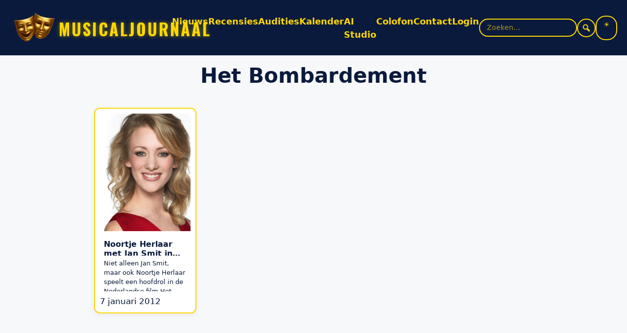

--- FILE ---
content_type: text/html; charset=UTF-8
request_url: https://www.musicaljournaal.nl/tag/het-bombardement/
body_size: 15786
content:
<!DOCTYPE html>
<html lang="nl-NL">
<head>
<meta charset="UTF-8" />
<meta name="viewport" content="width=device-width, initial-scale=1" />
<meta name='robots' content='index, follow, max-image-preview:large, max-snippet:-1, max-video-preview:-1' />

            <script data-no-defer="1" data-ezscrex="false" data-cfasync="false" data-pagespeed-no-defer data-cookieconsent="ignore">
                var ctPublicFunctions = {"_ajax_nonce":"0458706362","_rest_nonce":"23ee4578a5","_ajax_url":"\/mj_nieuw\/wp-admin\/admin-ajax.php","_rest_url":"https:\/\/www.musicaljournaal.nl\/wp-json\/","data__cookies_type":"native","data__ajax_type":"rest","data__bot_detector_enabled":"0","data__frontend_data_log_enabled":1,"cookiePrefix":"","wprocket_detected":false,"host_url":"www.musicaljournaal.nl","text__ee_click_to_select":"Klik om de hele gegevens te selecteren","text__ee_original_email":"De volledige tekst is","text__ee_got_it":"Duidelijk","text__ee_blocked":"Geblokkeerd","text__ee_cannot_connect":"Kan geen verbinding maken","text__ee_cannot_decode":"Kan e-mail niet decoderen. Onbekende reden","text__ee_email_decoder":"Cleantalk e-mail decoder","text__ee_wait_for_decoding":"De magie is onderweg!","text__ee_decoding_process":"Wacht een paar seconden terwijl we de contactgegevens decoderen."}
            </script>
        
            <script data-no-defer="1" data-ezscrex="false" data-cfasync="false" data-pagespeed-no-defer data-cookieconsent="ignore">
                var ctPublic = {"_ajax_nonce":"0458706362","settings__forms__check_internal":"0","settings__forms__check_external":"0","settings__forms__force_protection":"0","settings__forms__search_test":"0","settings__forms__wc_add_to_cart":"0","settings__data__bot_detector_enabled":"0","settings__sfw__anti_crawler":"1","blog_home":"https:\/\/www.musicaljournaal.nl\/","pixel__setting":"3","pixel__enabled":true,"pixel__url":"https:\/\/moderate3-v4.cleantalk.org\/pixel\/e258d0bc1f4405c266973221dfee3dc2.gif","data__email_check_before_post":"1","data__email_check_exist_post":"0","data__cookies_type":"native","data__key_is_ok":true,"data__visible_fields_required":true,"wl_brandname":"Anti-Spam by CleanTalk","wl_brandname_short":"CleanTalk","ct_checkjs_key":"ee4948cf8c123138550492a93e76d25a17d607fc2445ff407cb18b1b91ba232a","emailEncoderPassKey":"6d18eb537f9cf61ee22e048ff3617242","bot_detector_forms_excluded":"W10=","advancedCacheExists":true,"varnishCacheExists":false,"wc_ajax_add_to_cart":false}
            </script>
        <meta name="viewport" content="width=device-width, initial-scale=1">
	<!-- This site is optimized with the Yoast SEO plugin v26.8 - https://yoast.com/product/yoast-seo-wordpress/ -->
	<title>Het Bombardement Archives &#8226; musicaljournaal</title>
	<link rel="canonical" href="https://www.musicaljournaal.nl/tag/het-bombardement/" />
	<meta property="og:locale" content="nl_NL" />
	<meta property="og:type" content="article" />
	<meta property="og:title" content="Het Bombardement Archives &#8226; musicaljournaal" />
	<meta property="og:url" content="https://www.musicaljournaal.nl/tag/het-bombardement/" />
	<meta property="og:site_name" content="musicaljournaal" />
	<meta name="twitter:card" content="summary_large_image" />
	<meta name="twitter:site" content="@musicaljournaal" />
	<script type="application/ld+json" class="yoast-schema-graph">{"@context":"https://schema.org","@graph":[{"@type":"CollectionPage","@id":"https://www.musicaljournaal.nl/tag/het-bombardement/","url":"https://www.musicaljournaal.nl/tag/het-bombardement/","name":"Het Bombardement Archives &#8226; musicaljournaal","isPartOf":{"@id":"https://www.musicaljournaal.nl/#website"},"primaryImageOfPage":{"@id":"https://www.musicaljournaal.nl/tag/het-bombardement/#primaryimage"},"image":{"@id":"https://www.musicaljournaal.nl/tag/het-bombardement/#primaryimage"},"thumbnailUrl":"https://www.musicaljournaal.nl/mj_nieuw/wp-content/uploads/2012/01/Noortje-Herlaar.png","breadcrumb":{"@id":"https://www.musicaljournaal.nl/tag/het-bombardement/#breadcrumb"},"inLanguage":"nl-NL"},{"@type":"ImageObject","inLanguage":"nl-NL","@id":"https://www.musicaljournaal.nl/tag/het-bombardement/#primaryimage","url":"https://www.musicaljournaal.nl/mj_nieuw/wp-content/uploads/2012/01/Noortje-Herlaar.png","contentUrl":"https://www.musicaljournaal.nl/mj_nieuw/wp-content/uploads/2012/01/Noortje-Herlaar.png","width":204,"height":304},{"@type":"BreadcrumbList","@id":"https://www.musicaljournaal.nl/tag/het-bombardement/#breadcrumb","itemListElement":[{"@type":"ListItem","position":1,"name":"Home","item":"https://www.musicaljournaal.nl/"},{"@type":"ListItem","position":2,"name":"Het Bombardement"}]},{"@type":"WebSite","@id":"https://www.musicaljournaal.nl/#website","url":"https://www.musicaljournaal.nl/","name":"musicaljournaal","description":"Dichter bij de musical!","publisher":{"@id":"https://www.musicaljournaal.nl/#organization"},"potentialAction":[{"@type":"SearchAction","target":{"@type":"EntryPoint","urlTemplate":"https://www.musicaljournaal.nl/?s={search_term_string}"},"query-input":{"@type":"PropertyValueSpecification","valueRequired":true,"valueName":"search_term_string"}}],"inLanguage":"nl-NL"},{"@type":"Organization","@id":"https://www.musicaljournaal.nl/#organization","name":"Musicaljournaal","url":"https://www.musicaljournaal.nl/","logo":{"@type":"ImageObject","inLanguage":"nl-NL","@id":"https://www.musicaljournaal.nl/#/schema/logo/image/","url":"https://www.musicaljournaal.nl/mj_nieuw/wp-content/uploads/2025/07/Logo-MJ-2024.png","contentUrl":"https://www.musicaljournaal.nl/mj_nieuw/wp-content/uploads/2025/07/Logo-MJ-2024.png","width":625,"height":556,"caption":"Musicaljournaal"},"image":{"@id":"https://www.musicaljournaal.nl/#/schema/logo/image/"},"sameAs":["https://www.facebook.com/musicaljournaal/","https://x.com/musicaljournaal","https://instagram.com/musicaljournaal","https://www.youtube.com/user/MusicalJournaal","https://musicaljournaal.bsky.social","https://www.tiktok.com/@musicaljournaal"]}]}</script>
	<!-- / Yoast SEO plugin. -->


<link rel='dns-prefetch' href='//static.addtoany.com' />
<link rel='dns-prefetch' href='//www.googletagmanager.com' />
<link rel='dns-prefetch' href='//pagead2.googlesyndication.com' />
<link rel="alternate" type="application/rss+xml" title="musicaljournaal &raquo; feed" href="https://www.musicaljournaal.nl/feed/" />
<link rel="alternate" type="application/rss+xml" title="musicaljournaal &raquo; reacties feed" href="https://www.musicaljournaal.nl/comments/feed/" />
<link rel="alternate" type="text/calendar" title="musicaljournaal &raquo; iCal Feed" href="https://www.musicaljournaal.nl/events/?ical=1" />
<link rel="alternate" type="application/rss+xml" title="musicaljournaal &raquo; Het Bombardement tag feed" href="https://www.musicaljournaal.nl/tag/het-bombardement/feed/" />
<style id='wp-img-auto-sizes-contain-inline-css'>
img:is([sizes=auto i],[sizes^="auto," i]){contain-intrinsic-size:3000px 1500px}
/*# sourceURL=wp-img-auto-sizes-contain-inline-css */
</style>
<link rel='stylesheet' id='dashicons-css' href='https://www.musicaljournaal.nl/mj_nieuw/wp-includes/css/dashicons.min.css?ver=6.9' media='all' />
<link rel='stylesheet' id='wp-block-library-css' href='https://www.musicaljournaal.nl/mj_nieuw/wp-includes/css/dist/block-library/style.min.css?ver=6.9' media='all' />
<style id='global-styles-inline-css'>
:root{--wp--preset--aspect-ratio--square: 1;--wp--preset--aspect-ratio--4-3: 4/3;--wp--preset--aspect-ratio--3-4: 3/4;--wp--preset--aspect-ratio--3-2: 3/2;--wp--preset--aspect-ratio--2-3: 2/3;--wp--preset--aspect-ratio--16-9: 16/9;--wp--preset--aspect-ratio--9-16: 9/16;--wp--preset--color--black: #000000;--wp--preset--color--cyan-bluish-gray: #abb8c3;--wp--preset--color--white: #ffffff;--wp--preset--color--pale-pink: #f78da7;--wp--preset--color--vivid-red: #cf2e2e;--wp--preset--color--luminous-vivid-orange: #ff6900;--wp--preset--color--luminous-vivid-amber: #fcb900;--wp--preset--color--light-green-cyan: #7bdcb5;--wp--preset--color--vivid-green-cyan: #00d084;--wp--preset--color--pale-cyan-blue: #8ed1fc;--wp--preset--color--vivid-cyan-blue: #0693e3;--wp--preset--color--vivid-purple: #9b51e0;--wp--preset--color--contrast: var(--contrast);--wp--preset--color--contrast-2: var(--contrast-2);--wp--preset--color--contrast-3: var(--contrast-3);--wp--preset--color--base: var(--base);--wp--preset--color--base-2: var(--base-2);--wp--preset--color--base-3: var(--base-3);--wp--preset--color--accent: var(--accent);--wp--preset--gradient--vivid-cyan-blue-to-vivid-purple: linear-gradient(135deg,rgb(6,147,227) 0%,rgb(155,81,224) 100%);--wp--preset--gradient--light-green-cyan-to-vivid-green-cyan: linear-gradient(135deg,rgb(122,220,180) 0%,rgb(0,208,130) 100%);--wp--preset--gradient--luminous-vivid-amber-to-luminous-vivid-orange: linear-gradient(135deg,rgb(252,185,0) 0%,rgb(255,105,0) 100%);--wp--preset--gradient--luminous-vivid-orange-to-vivid-red: linear-gradient(135deg,rgb(255,105,0) 0%,rgb(207,46,46) 100%);--wp--preset--gradient--very-light-gray-to-cyan-bluish-gray: linear-gradient(135deg,rgb(238,238,238) 0%,rgb(169,184,195) 100%);--wp--preset--gradient--cool-to-warm-spectrum: linear-gradient(135deg,rgb(74,234,220) 0%,rgb(151,120,209) 20%,rgb(207,42,186) 40%,rgb(238,44,130) 60%,rgb(251,105,98) 80%,rgb(254,248,76) 100%);--wp--preset--gradient--blush-light-purple: linear-gradient(135deg,rgb(255,206,236) 0%,rgb(152,150,240) 100%);--wp--preset--gradient--blush-bordeaux: linear-gradient(135deg,rgb(254,205,165) 0%,rgb(254,45,45) 50%,rgb(107,0,62) 100%);--wp--preset--gradient--luminous-dusk: linear-gradient(135deg,rgb(255,203,112) 0%,rgb(199,81,192) 50%,rgb(65,88,208) 100%);--wp--preset--gradient--pale-ocean: linear-gradient(135deg,rgb(255,245,203) 0%,rgb(182,227,212) 50%,rgb(51,167,181) 100%);--wp--preset--gradient--electric-grass: linear-gradient(135deg,rgb(202,248,128) 0%,rgb(113,206,126) 100%);--wp--preset--gradient--midnight: linear-gradient(135deg,rgb(2,3,129) 0%,rgb(40,116,252) 100%);--wp--preset--font-size--small: 13px;--wp--preset--font-size--medium: 20px;--wp--preset--font-size--large: 36px;--wp--preset--font-size--x-large: 42px;--wp--preset--spacing--20: 0.44rem;--wp--preset--spacing--30: 0.67rem;--wp--preset--spacing--40: 1rem;--wp--preset--spacing--50: 1.5rem;--wp--preset--spacing--60: 2.25rem;--wp--preset--spacing--70: 3.38rem;--wp--preset--spacing--80: 5.06rem;--wp--preset--shadow--natural: 6px 6px 9px rgba(0, 0, 0, 0.2);--wp--preset--shadow--deep: 12px 12px 50px rgba(0, 0, 0, 0.4);--wp--preset--shadow--sharp: 6px 6px 0px rgba(0, 0, 0, 0.2);--wp--preset--shadow--outlined: 6px 6px 0px -3px rgb(255, 255, 255), 6px 6px rgb(0, 0, 0);--wp--preset--shadow--crisp: 6px 6px 0px rgb(0, 0, 0);}:where(.is-layout-flex){gap: 0.5em;}:where(.is-layout-grid){gap: 0.5em;}body .is-layout-flex{display: flex;}.is-layout-flex{flex-wrap: wrap;align-items: center;}.is-layout-flex > :is(*, div){margin: 0;}body .is-layout-grid{display: grid;}.is-layout-grid > :is(*, div){margin: 0;}:where(.wp-block-columns.is-layout-flex){gap: 2em;}:where(.wp-block-columns.is-layout-grid){gap: 2em;}:where(.wp-block-post-template.is-layout-flex){gap: 1.25em;}:where(.wp-block-post-template.is-layout-grid){gap: 1.25em;}.has-black-color{color: var(--wp--preset--color--black) !important;}.has-cyan-bluish-gray-color{color: var(--wp--preset--color--cyan-bluish-gray) !important;}.has-white-color{color: var(--wp--preset--color--white) !important;}.has-pale-pink-color{color: var(--wp--preset--color--pale-pink) !important;}.has-vivid-red-color{color: var(--wp--preset--color--vivid-red) !important;}.has-luminous-vivid-orange-color{color: var(--wp--preset--color--luminous-vivid-orange) !important;}.has-luminous-vivid-amber-color{color: var(--wp--preset--color--luminous-vivid-amber) !important;}.has-light-green-cyan-color{color: var(--wp--preset--color--light-green-cyan) !important;}.has-vivid-green-cyan-color{color: var(--wp--preset--color--vivid-green-cyan) !important;}.has-pale-cyan-blue-color{color: var(--wp--preset--color--pale-cyan-blue) !important;}.has-vivid-cyan-blue-color{color: var(--wp--preset--color--vivid-cyan-blue) !important;}.has-vivid-purple-color{color: var(--wp--preset--color--vivid-purple) !important;}.has-black-background-color{background-color: var(--wp--preset--color--black) !important;}.has-cyan-bluish-gray-background-color{background-color: var(--wp--preset--color--cyan-bluish-gray) !important;}.has-white-background-color{background-color: var(--wp--preset--color--white) !important;}.has-pale-pink-background-color{background-color: var(--wp--preset--color--pale-pink) !important;}.has-vivid-red-background-color{background-color: var(--wp--preset--color--vivid-red) !important;}.has-luminous-vivid-orange-background-color{background-color: var(--wp--preset--color--luminous-vivid-orange) !important;}.has-luminous-vivid-amber-background-color{background-color: var(--wp--preset--color--luminous-vivid-amber) !important;}.has-light-green-cyan-background-color{background-color: var(--wp--preset--color--light-green-cyan) !important;}.has-vivid-green-cyan-background-color{background-color: var(--wp--preset--color--vivid-green-cyan) !important;}.has-pale-cyan-blue-background-color{background-color: var(--wp--preset--color--pale-cyan-blue) !important;}.has-vivid-cyan-blue-background-color{background-color: var(--wp--preset--color--vivid-cyan-blue) !important;}.has-vivid-purple-background-color{background-color: var(--wp--preset--color--vivid-purple) !important;}.has-black-border-color{border-color: var(--wp--preset--color--black) !important;}.has-cyan-bluish-gray-border-color{border-color: var(--wp--preset--color--cyan-bluish-gray) !important;}.has-white-border-color{border-color: var(--wp--preset--color--white) !important;}.has-pale-pink-border-color{border-color: var(--wp--preset--color--pale-pink) !important;}.has-vivid-red-border-color{border-color: var(--wp--preset--color--vivid-red) !important;}.has-luminous-vivid-orange-border-color{border-color: var(--wp--preset--color--luminous-vivid-orange) !important;}.has-luminous-vivid-amber-border-color{border-color: var(--wp--preset--color--luminous-vivid-amber) !important;}.has-light-green-cyan-border-color{border-color: var(--wp--preset--color--light-green-cyan) !important;}.has-vivid-green-cyan-border-color{border-color: var(--wp--preset--color--vivid-green-cyan) !important;}.has-pale-cyan-blue-border-color{border-color: var(--wp--preset--color--pale-cyan-blue) !important;}.has-vivid-cyan-blue-border-color{border-color: var(--wp--preset--color--vivid-cyan-blue) !important;}.has-vivid-purple-border-color{border-color: var(--wp--preset--color--vivid-purple) !important;}.has-vivid-cyan-blue-to-vivid-purple-gradient-background{background: var(--wp--preset--gradient--vivid-cyan-blue-to-vivid-purple) !important;}.has-light-green-cyan-to-vivid-green-cyan-gradient-background{background: var(--wp--preset--gradient--light-green-cyan-to-vivid-green-cyan) !important;}.has-luminous-vivid-amber-to-luminous-vivid-orange-gradient-background{background: var(--wp--preset--gradient--luminous-vivid-amber-to-luminous-vivid-orange) !important;}.has-luminous-vivid-orange-to-vivid-red-gradient-background{background: var(--wp--preset--gradient--luminous-vivid-orange-to-vivid-red) !important;}.has-very-light-gray-to-cyan-bluish-gray-gradient-background{background: var(--wp--preset--gradient--very-light-gray-to-cyan-bluish-gray) !important;}.has-cool-to-warm-spectrum-gradient-background{background: var(--wp--preset--gradient--cool-to-warm-spectrum) !important;}.has-blush-light-purple-gradient-background{background: var(--wp--preset--gradient--blush-light-purple) !important;}.has-blush-bordeaux-gradient-background{background: var(--wp--preset--gradient--blush-bordeaux) !important;}.has-luminous-dusk-gradient-background{background: var(--wp--preset--gradient--luminous-dusk) !important;}.has-pale-ocean-gradient-background{background: var(--wp--preset--gradient--pale-ocean) !important;}.has-electric-grass-gradient-background{background: var(--wp--preset--gradient--electric-grass) !important;}.has-midnight-gradient-background{background: var(--wp--preset--gradient--midnight) !important;}.has-small-font-size{font-size: var(--wp--preset--font-size--small) !important;}.has-medium-font-size{font-size: var(--wp--preset--font-size--medium) !important;}.has-large-font-size{font-size: var(--wp--preset--font-size--large) !important;}.has-x-large-font-size{font-size: var(--wp--preset--font-size--x-large) !important;}
/*# sourceURL=global-styles-inline-css */
</style>

<style id='classic-theme-styles-inline-css'>
/*! This file is auto-generated */
.wp-block-button__link{color:#fff;background-color:#32373c;border-radius:9999px;box-shadow:none;text-decoration:none;padding:calc(.667em + 2px) calc(1.333em + 2px);font-size:1.125em}.wp-block-file__button{background:#32373c;color:#fff;text-decoration:none}
/*# sourceURL=/wp-includes/css/classic-themes.min.css */
</style>
<link rel='stylesheet' id='cleantalk-public-css-css' href='https://www.musicaljournaal.nl/mj_nieuw/wp-content/plugins/cleantalk-spam-protect/css/cleantalk-public.min.css?ver=6.71.1_1769415636' media='all' />
<link rel='stylesheet' id='cleantalk-email-decoder-css-css' href='https://www.musicaljournaal.nl/mj_nieuw/wp-content/plugins/cleantalk-spam-protect/css/cleantalk-email-decoder.min.css?ver=6.71.1_1769415636' media='all' />
<style id='mjt-trending-inline-css'>

        .mjt-trending{--mjt-bg:var(--mj-bg,#0A1A3C);--mjt-fg:var(--mj-fg,#fff);--mjt-accent:#FFD700;--mjt-muted:rgba(255,255,255,.65);background:linear-gradient(180deg,rgba(10,26,60,.9),rgba(10,26,60,.7));color:var(--mjt-fg);border-radius:16px;padding:14px 14px 10px;backdrop-filter:saturate(140%) blur(6px);box-shadow:0 6px 24px rgba(0,0,0,.25)}
        .mjt-trending__head{display:flex;align-items:baseline;gap:.5rem;margin-bottom:.5rem}
        .mjt-trending__title{font-weight:700;font-size:1.05rem;line-height:1.2;margin:0}
        .mjt-trending__subtitle{font-size:.85rem;color:var(--mjt-muted)}
        .mjt-trending__list{list-style:none;padding:0;margin:0;display:flex;flex-direction:column;gap:.5rem}
        .mjt-trending__item{border-radius:12px;overflow:hidden;background:rgba(255,255,255,.04);transition:transform .15s ease, background .15s ease}
        .mjt-trending__item:hover{transform:translateY(-2px);background:rgba(255,255,255,.07)}
        .mjt-trending__link{display:grid;grid-template-columns:auto 56px 1fr;gap:.75rem;align-items:center;text-decoration:none;color:inherit;padding:.55rem .6rem}
        .mjt-trending__rank{width:28px;height:28px;border-radius:999px;background:var(--mjt-accent);color:#000;display:inline-grid;place-items:center;font-weight:800;font-variant-numeric:tabular-nums}
        .mjt-trending__media img{width:56px;height:56px;object-fit:cover;border-radius:8px}
        .mjt-trending__post-title{font-weight:700;display:block}
        .mjt-trending__meta{display:block;font-size:.85rem;color:var(--mjt-muted)}
        .mjt-trending__empty{padding:.75rem;color:var(--mjt-muted)}
        @media (max-width: 480px){
          .mjt-trending__link{grid-template-columns:auto 48px 1fr}
          .mjt-trending__media img{width:48px;height:48px}
        }
/*# sourceURL=mjt-trending-inline-css */
</style>
<link rel='stylesheet' id='child-custom-css-css' href='https://www.musicaljournaal.nl/mj_nieuw/wp-content/themes/generatepress-child-musicaljournaal-v15.4/css/custom.css?ver=1767872815' media='all' />
<link rel='stylesheet' id='generate-style-css' href='https://www.musicaljournaal.nl/mj_nieuw/wp-content/themes/generatepress/assets/css/main.min.css?ver=3.6.1' media='all' />
<style id='generate-style-inline-css'>
body{background-color:var(--base-2);color:var(--contrast);}a{color:var(--accent);}a{text-decoration:underline;}.entry-title a, .site-branding a, a.button, .wp-block-button__link, .main-navigation a{text-decoration:none;}a:hover, a:focus, a:active{color:var(--contrast);}.wp-block-group__inner-container{max-width:1200px;margin-left:auto;margin-right:auto;}:root{--contrast:#222222;--contrast-2:#575760;--contrast-3:#b2b2be;--base:#f0f0f0;--base-2:#f7f8f9;--base-3:#ffffff;--accent:#1e73be;}:root .has-contrast-color{color:var(--contrast);}:root .has-contrast-background-color{background-color:var(--contrast);}:root .has-contrast-2-color{color:var(--contrast-2);}:root .has-contrast-2-background-color{background-color:var(--contrast-2);}:root .has-contrast-3-color{color:var(--contrast-3);}:root .has-contrast-3-background-color{background-color:var(--contrast-3);}:root .has-base-color{color:var(--base);}:root .has-base-background-color{background-color:var(--base);}:root .has-base-2-color{color:var(--base-2);}:root .has-base-2-background-color{background-color:var(--base-2);}:root .has-base-3-color{color:var(--base-3);}:root .has-base-3-background-color{background-color:var(--base-3);}:root .has-accent-color{color:var(--accent);}:root .has-accent-background-color{background-color:var(--accent);}.top-bar{background-color:#636363;color:#ffffff;}.top-bar a{color:#ffffff;}.top-bar a:hover{color:#303030;}.site-header{background-color:var(--base-3);}.main-title a,.main-title a:hover{color:var(--contrast);}.site-description{color:var(--contrast-2);}.mobile-menu-control-wrapper .menu-toggle,.mobile-menu-control-wrapper .menu-toggle:hover,.mobile-menu-control-wrapper .menu-toggle:focus,.has-inline-mobile-toggle #site-navigation.toggled{background-color:rgba(0, 0, 0, 0.02);}.main-navigation,.main-navigation ul ul{background-color:var(--base-3);}.main-navigation .main-nav ul li a, .main-navigation .menu-toggle, .main-navigation .menu-bar-items{color:var(--contrast);}.main-navigation .main-nav ul li:not([class*="current-menu-"]):hover > a, .main-navigation .main-nav ul li:not([class*="current-menu-"]):focus > a, .main-navigation .main-nav ul li.sfHover:not([class*="current-menu-"]) > a, .main-navigation .menu-bar-item:hover > a, .main-navigation .menu-bar-item.sfHover > a{color:var(--accent);}button.menu-toggle:hover,button.menu-toggle:focus{color:var(--contrast);}.main-navigation .main-nav ul li[class*="current-menu-"] > a{color:var(--accent);}.navigation-search input[type="search"],.navigation-search input[type="search"]:active, .navigation-search input[type="search"]:focus, .main-navigation .main-nav ul li.search-item.active > a, .main-navigation .menu-bar-items .search-item.active > a{color:var(--accent);}.main-navigation ul ul{background-color:var(--base);}.separate-containers .inside-article, .separate-containers .comments-area, .separate-containers .page-header, .one-container .container, .separate-containers .paging-navigation, .inside-page-header{background-color:var(--base-3);}.entry-title a{color:var(--contrast);}.entry-title a:hover{color:var(--contrast-2);}.entry-meta{color:var(--contrast-2);}.sidebar .widget{background-color:var(--base-3);}.footer-widgets{background-color:var(--base-3);}.site-info{background-color:var(--base-3);}input[type="text"],input[type="email"],input[type="url"],input[type="password"],input[type="search"],input[type="tel"],input[type="number"],textarea,select{color:var(--contrast);background-color:var(--base-2);border-color:var(--base);}input[type="text"]:focus,input[type="email"]:focus,input[type="url"]:focus,input[type="password"]:focus,input[type="search"]:focus,input[type="tel"]:focus,input[type="number"]:focus,textarea:focus,select:focus{color:var(--contrast);background-color:var(--base-2);border-color:var(--contrast-3);}button,html input[type="button"],input[type="reset"],input[type="submit"],a.button,a.wp-block-button__link:not(.has-background){color:#ffffff;background-color:#55555e;}button:hover,html input[type="button"]:hover,input[type="reset"]:hover,input[type="submit"]:hover,a.button:hover,button:focus,html input[type="button"]:focus,input[type="reset"]:focus,input[type="submit"]:focus,a.button:focus,a.wp-block-button__link:not(.has-background):active,a.wp-block-button__link:not(.has-background):focus,a.wp-block-button__link:not(.has-background):hover{color:#ffffff;background-color:#3f4047;}a.generate-back-to-top{background-color:rgba( 0,0,0,0.4 );color:#ffffff;}a.generate-back-to-top:hover,a.generate-back-to-top:focus{background-color:rgba( 0,0,0,0.6 );color:#ffffff;}:root{--gp-search-modal-bg-color:var(--base-3);--gp-search-modal-text-color:var(--contrast);--gp-search-modal-overlay-bg-color:rgba(0,0,0,0.2);}@media (max-width:768px){.main-navigation .menu-bar-item:hover > a, .main-navigation .menu-bar-item.sfHover > a{background:none;color:var(--contrast);}}.nav-below-header .main-navigation .inside-navigation.grid-container, .nav-above-header .main-navigation .inside-navigation.grid-container{padding:0px 20px 0px 20px;}.site-main .wp-block-group__inner-container{padding:40px;}.separate-containers .paging-navigation{padding-top:20px;padding-bottom:20px;}.entry-content .alignwide, body:not(.no-sidebar) .entry-content .alignfull{margin-left:-40px;width:calc(100% + 80px);max-width:calc(100% + 80px);}.rtl .menu-item-has-children .dropdown-menu-toggle{padding-left:20px;}.rtl .main-navigation .main-nav ul li.menu-item-has-children > a{padding-right:20px;}@media (max-width:768px){.separate-containers .inside-article, .separate-containers .comments-area, .separate-containers .page-header, .separate-containers .paging-navigation, .one-container .site-content, .inside-page-header{padding:30px;}.site-main .wp-block-group__inner-container{padding:30px;}.inside-top-bar{padding-right:30px;padding-left:30px;}.inside-header{padding-right:30px;padding-left:30px;}.widget-area .widget{padding-top:30px;padding-right:30px;padding-bottom:30px;padding-left:30px;}.footer-widgets-container{padding-top:30px;padding-right:30px;padding-bottom:30px;padding-left:30px;}.inside-site-info{padding-right:30px;padding-left:30px;}.entry-content .alignwide, body:not(.no-sidebar) .entry-content .alignfull{margin-left:-30px;width:calc(100% + 60px);max-width:calc(100% + 60px);}.one-container .site-main .paging-navigation{margin-bottom:20px;}}/* End cached CSS */.is-right-sidebar{width:30%;}.is-left-sidebar{width:30%;}.site-content .content-area{width:100%;}@media (max-width:768px){.main-navigation .menu-toggle,.sidebar-nav-mobile:not(#sticky-placeholder){display:block;}.main-navigation ul,.gen-sidebar-nav,.main-navigation:not(.slideout-navigation):not(.toggled) .main-nav > ul,.has-inline-mobile-toggle #site-navigation .inside-navigation > *:not(.navigation-search):not(.main-nav){display:none;}.nav-align-right .inside-navigation,.nav-align-center .inside-navigation{justify-content:space-between;}.has-inline-mobile-toggle .mobile-menu-control-wrapper{display:flex;flex-wrap:wrap;}.has-inline-mobile-toggle .inside-header{flex-direction:row;text-align:left;flex-wrap:wrap;}.has-inline-mobile-toggle .header-widget,.has-inline-mobile-toggle #site-navigation{flex-basis:100%;}.nav-float-left .has-inline-mobile-toggle #site-navigation{order:10;}}
/*# sourceURL=generate-style-inline-css */
</style>
<link rel='stylesheet' id='generate-child-css' href='https://www.musicaljournaal.nl/mj_nieuw/wp-content/themes/generatepress-child-musicaljournaal-v15.4/style.css?ver=1754747382' media='all' />
<link rel='stylesheet' id='slb_core-css' href='https://www.musicaljournaal.nl/mj_nieuw/wp-content/plugins/simple-lightbox/client/css/app.css?ver=2.9.4' media='all' />
<link rel='stylesheet' id='addtoany-css' href='https://www.musicaljournaal.nl/mj_nieuw/wp-content/plugins/add-to-any/addtoany.min.css?ver=1.16' media='all' />
<script id="addtoany-core-js-before">
window.a2a_config=window.a2a_config||{};a2a_config.callbacks=[];a2a_config.overlays=[];a2a_config.templates={};a2a_localize = {
	Share: "Delen",
	Save: "Opslaan",
	Subscribe: "Inschrijven",
	Email: "E-mail",
	Bookmark: "Bookmark",
	ShowAll: "Alles weergeven",
	ShowLess: "Niet alles weergeven",
	FindServices: "Vind dienst(en)",
	FindAnyServiceToAddTo: "Vind direct een dienst om aan toe te voegen",
	PoweredBy: "Mede mogelijk gemaakt door",
	ShareViaEmail: "Delen per e-mail",
	SubscribeViaEmail: "Abonneren via e-mail",
	BookmarkInYourBrowser: "Bookmark in je browser",
	BookmarkInstructions: "Druk op Ctrl+D of \u2318+D om deze pagina te bookmarken",
	AddToYourFavorites: "Voeg aan je favorieten toe",
	SendFromWebOrProgram: "Stuur vanuit elk e-mailadres of e-mail programma",
	EmailProgram: "E-mail programma",
	More: "Meer&#8230;",
	ThanksForSharing: "Bedankt voor het delen!",
	ThanksForFollowing: "Dank voor het volgen!"
};

a2a_config.callbacks.push({ready:function(){document.querySelectorAll(".a2a_s_undefined").forEach(function(emptyIcon){emptyIcon.parentElement.style.display="none";})}});

//# sourceURL=addtoany-core-js-before
</script>
<script defer src="https://static.addtoany.com/menu/page.js" id="addtoany-core-js"></script>
<script src="https://www.musicaljournaal.nl/mj_nieuw/wp-includes/js/jquery/jquery.min.js?ver=3.7.1" id="jquery-core-js"></script>
<script src="https://www.musicaljournaal.nl/mj_nieuw/wp-includes/js/jquery/jquery-migrate.min.js?ver=3.4.1" id="jquery-migrate-js"></script>
<script defer src="https://www.musicaljournaal.nl/mj_nieuw/wp-content/plugins/add-to-any/addtoany.min.js?ver=1.1" id="addtoany-jquery-js"></script>
<script src="https://www.musicaljournaal.nl/mj_nieuw/wp-content/plugins/cleantalk-spam-protect/js/apbct-public-bundle_gathering.min.js?ver=6.71.1_1769415636" id="apbct-public-bundle_gathering.min-js-js"></script>

<!-- Google tag (gtag.js) snippet toegevoegd door Site Kit -->
<!-- Google Analytics snippet toegevoegd door Site Kit -->
<script src="https://www.googletagmanager.com/gtag/js?id=GT-PHRGVP6" id="google_gtagjs-js" async></script>
<script id="google_gtagjs-js-after">
window.dataLayer = window.dataLayer || [];function gtag(){dataLayer.push(arguments);}
gtag("set","linker",{"domains":["www.musicaljournaal.nl"]});
gtag("js", new Date());
gtag("set", "developer_id.dZTNiMT", true);
gtag("config", "GT-PHRGVP6");
//# sourceURL=google_gtagjs-js-after
</script>
<link rel="https://api.w.org/" href="https://www.musicaljournaal.nl/wp-json/" /><link rel="alternate" title="JSON" type="application/json" href="https://www.musicaljournaal.nl/wp-json/wp/v2/tags/628" /><link rel="EditURI" type="application/rsd+xml" title="RSD" href="https://www.musicaljournaal.nl/mj_nieuw/xmlrpc.php?rsd" />
<meta name="generator" content="Site Kit by Google 1.171.0" /><meta name="tec-api-version" content="v1"><meta name="tec-api-origin" content="https://www.musicaljournaal.nl"><link rel="alternate" href="https://www.musicaljournaal.nl/wp-json/tribe/events/v1/events/?tags=het-bombardement" />			<style type="text/css" media="screen">
				/**
				 * Plugin Name: Subtitles
				 * Plugin URI: http://wordpress.org/plugins/subtitles/
				 * Description: Easily add subtitles into your WordPress posts, pages, custom post types, and themes.
				 * Author: We Cobble
				 * Author URI: https://wecobble.com/
				 * Version: 2.2.0
				 * License: GNU General Public License v2 or later
				 * License URI: http://www.gnu.org/licenses/gpl-2.0.html
				 */

				/**
				 * Be explicit about this styling only applying to spans,
				 * since that's the default markup that's returned by
				 * Subtitles. If a developer overrides the default subtitles
				 * markup with another element or class, we don't want to stomp
				 * on that.
				 *
				 * @since 1.0.0
				 */
				span.entry-subtitle {
					display: block; /* Put subtitles on their own line by default. */
					font-size: 0.53333333333333em; /* Sensible scaling. It's assumed that post titles will be wrapped in heading tags. */
				}
				/**
				 * If subtitles are shown in comment areas, we'll hide them by default.
				 *
				 * @since 1.0.5
				 */
				#comments .comments-title span.entry-subtitle {
					display: none;
				}
			</style>
<!-- Google AdSense meta tags toegevoegd door Site Kit -->
<meta name="google-adsense-platform-account" content="ca-host-pub-2644536267352236">
<meta name="google-adsense-platform-domain" content="sitekit.withgoogle.com">
<!-- Einde Google AdSense meta tags toegevoegd door Site Kit -->

<!-- Google AdSense snippet toegevoegd door Site Kit -->
<script async src="https://pagead2.googlesyndication.com/pagead/js/adsbygoogle.js?client=ca-pub-1774374380438458&amp;host=ca-host-pub-2644536267352236" crossorigin="anonymous"></script>

<!-- Einde Google AdSense snippet toegevoegd door Site Kit -->
<style id="mj-hide-gp-search" media="all">
        .main-navigation .menu-bar-items,
        .main-navigation .menu-bar-item,
        .main-navigation .menu-bar-item.search-item,
        .main-navigation .search-item,
        .main-navigation .navigation-search,
        .main-navigation .search-form,
        .main-navigation [class*="search"] { display:none !important; }
    </style><link rel="icon" href="https://www.musicaljournaal.nl/mj_nieuw/wp-content/uploads/2025/09/cropped-Logo-2025-01-masks-only-favicon-1-32x32.png" sizes="32x32" />
<link rel="icon" href="https://www.musicaljournaal.nl/mj_nieuw/wp-content/uploads/2025/09/cropped-Logo-2025-01-masks-only-favicon-1-192x192.png" sizes="192x192" />
<link rel="apple-touch-icon" href="https://www.musicaljournaal.nl/mj_nieuw/wp-content/uploads/2025/09/cropped-Logo-2025-01-masks-only-favicon-1-180x180.png" />
<meta name="msapplication-TileImage" content="https://www.musicaljournaal.nl/mj_nieuw/wp-content/uploads/2025/09/cropped-Logo-2025-01-masks-only-favicon-1-270x270.png" />
    <style id="mj-menu-gold-inline" media="all">
      :root{
        --navigation-text-color:#FFD700 !important;
        --navigation-text-hover-color:#FFE766 !important;
        --navigation-submenu-text-color:#FFD700 !important;
        --navigation-submenu-hover-text-color:#FFE766 !important;
        --menu-item-text-color:#FFD700 !important;
        --menu-item-hover-text-color:#FFE766 !important;
        --submenu-item-text-color:#FFD700 !important;
        --submenu-item-hover-text-color:#FFE766 !important;
        --contrast:#FFD700 !important;
        --contrast-2:#FFD700 !important;
      }
      header.site-header nav.main-navigation .main-nav > ul#primary-menu > li > a,
      header.site-header nav.main-navigation .nav-menu > li > a,
      #site-navigation .main-nav > ul#primary-menu > li > a,
      #site-navigation .nav-menu > li > a {
        color:#FFD700 !important; text-decoration:none; transition: color .2s ease, filter .2s ease;
      }
      header.site-header nav.main-navigation .main-nav > ul#primary-menu > li > a:hover,
      header.site-header nav.main-navigation .nav-menu > li > a:hover,
      #site-navigation .main-nav > ul#primary-menu > li > a:hover,
      #site-navigation .nav-menu > li > a:hover,
      header.site-header nav.main-navigation .main-nav > ul#primary-menu > li > a:focus,
      header.site-header nav.main-navigation .nav-menu > li > a:focus,
      #site-navigation .main-nav > ul#primary-menu > li > a:focus,
      #site-navigation .nav-menu > li > a:focus {
        color:#FFE766 !important; text-decoration:none; filter:brightness(1.07);
      }
      #primary-menu > li.current-menu-item > a,
      #primary-menu > li.current_page_item > a { color:#FFD700 !important; text-decoration:none; }
      #primary-menu .sub-menu li > a { color:#FFD700 !important; }
      #primary-menu .sub-menu li > a:hover,
      #primary-menu .sub-menu li > a:focus { color:#FFE766 !important; background:rgba(255,255,255,.06); }
      html[data-theme="dark"] header.site-header nav.main-navigation .nav-menu > li > a { color:#FFD700 !important; }
      html[data-theme="dark"] header.site-header nav.main-navigation .nav-menu > li > a:hover { color:#FFE766 !important; }
    </style>
        <style id="mj-toggle-style" media="all">
      #dark-light-toggle, .btn-toggle {
        background-color:#0A1A3C !important;
        border:2px solid #FFD700 !important;
        color:#FFD700 !important;
        border-radius:20px !important;
      }
      #dark-light-toggle:hover, .btn-toggle:hover { filter:brightness(1.05); }
    </style>
        <style id="mj-like-buttons-final" media="all">
      /* Container */
      .mj-like-wrapper{
        margin-top:1.5em;
        padding-top:.7em;
        border-top:1px solid rgba(255,215,0,.30);
        display:flex; flex-wrap:wrap; align-items:center; gap:12px;
        font-size:.95em;
      }

      /* Knoppen (extra specificiteit + !important zodat niets dit overschrijft) */
      .mj-like-wrapper .mj-like-btn,
      .mj-like-wrapper a.mj-fav-btn,
      .mj-like-wrapper .mj-clear-favs{
        background:transparent !important;                 /* geen grijze bg */
        border:1px solid #0A1326 !important;              /* light: donkerblauw */
        color:inherit !important;
        padding:6px 14px; border-radius:999px;
        font-size:.9em; line-height:1;
        display:inline-flex; align-items:center; gap:6px;
        cursor:pointer; text-decoration:none !important;  /* nooit underline */
        transition:border-color .25s, box-shadow .25s, transform .2s;
      }

      /* Dark mode: GOUD (meerdere selectors) */
      @media (prefers-color-scheme: dark){
        .mj-like-wrapper .mj-like-btn,
        .mj-like-wrapper a.mj-fav-btn,
        .mj-like-wrapper .mj-clear-favs{ border-color:#FFD700 !important; }
      }
      body.dark-mode .mj-like-wrapper .mj-like-btn,
      body.dark-mode .mj-like-wrapper a.mj-fav-btn,
      html.dark-mode .mj-like-wrapper .mj-like-btn,
      html.dark-mode .mj-like-wrapper a.mj-fav-btn,
      html[data-theme="dark"] .mj-like-wrapper .mj-like-btn,
      html[data-theme="dark"] .mj-like-wrapper a.mj-fav-btn{
        border-color:#FFD700 !important;
      }

      /* Hover: rand/glow (bg blijft transparant) */
      .mj-like-wrapper .mj-like-btn:hover,
      .mj-like-wrapper a.mj-fav-btn:hover,
      .mj-like-wrapper .mj-clear-favs:hover{
        border-color:#FFD700 !important;
        box-shadow:0 0 6px rgba(255,215,0,.6), 0 0 12px rgba(255,215,0,.35);
        transform:translateY(-1px);
      }

      /* Hartje altijd goud; active iets meer glow */
      .mj-like-wrapper .mj-heart{
        fill:#FFD700 !important;
        filter:drop-shadow(0 0 4px rgba(255,215,0,.6));
        transition:all .3s;
      }
      .mj-like-wrapper .mj-like-btn.is-active .mj-heart,
      .mj-like-wrapper .mj-like-btn[aria-pressed="true"] .mj-heart{
        filter:drop-shadow(0 0 8px rgba(255,215,0,.9));
      }

      /* Links binnen wrapper nooit underline */
      .mj-like-wrapper a{ text-decoration:none !important; }
    </style>
  </head>

<body data-rsssl=1 class="archive tag tag-het-bombardement tag-628 wp-custom-logo wp-embed-responsive wp-theme-generatepress wp-child-theme-generatepress-child-musicaljournaal-v154 tribe-no-js no-sidebar nav-float-right one-container header-aligned-left dropdown-hover">

<!DOCTYPE html>
<html lang="nl-NL" data-theme="light">
<head>
    <meta charset="UTF-8">
    <meta name="viewport" content="width=device-width, initial-scale=1.0">
    <link href="https://fonts.googleapis.com/css2?family=Oswald:wght@700&display=swap" rel="stylesheet">
    <link rel="stylesheet" href="https://cdnjs.cloudflare.com/ajax/libs/font-awesome/6.5.1/css/all.min.css">
    <meta name='robots' content='index, follow, max-image-preview:large, max-snippet:-1, max-video-preview:-1' />

            <script data-no-defer="1" data-ezscrex="false" data-cfasync="false" data-pagespeed-no-defer data-cookieconsent="ignore">
                var ctPublicFunctions = {"_ajax_nonce":"0458706362","_rest_nonce":"23ee4578a5","_ajax_url":"\/mj_nieuw\/wp-admin\/admin-ajax.php","_rest_url":"https:\/\/www.musicaljournaal.nl\/wp-json\/","data__cookies_type":"native","data__ajax_type":"rest","data__bot_detector_enabled":"0","data__frontend_data_log_enabled":1,"cookiePrefix":"","wprocket_detected":false,"host_url":"www.musicaljournaal.nl","text__ee_click_to_select":"Klik om de hele gegevens te selecteren","text__ee_original_email":"De volledige tekst is","text__ee_got_it":"Duidelijk","text__ee_blocked":"Geblokkeerd","text__ee_cannot_connect":"Kan geen verbinding maken","text__ee_cannot_decode":"Kan e-mail niet decoderen. Onbekende reden","text__ee_email_decoder":"Cleantalk e-mail decoder","text__ee_wait_for_decoding":"De magie is onderweg!","text__ee_decoding_process":"Wacht een paar seconden terwijl we de contactgegevens decoderen."}
            </script>
        
            <script data-no-defer="1" data-ezscrex="false" data-cfasync="false" data-pagespeed-no-defer data-cookieconsent="ignore">
                var ctPublic = {"_ajax_nonce":"0458706362","settings__forms__check_internal":"0","settings__forms__check_external":"0","settings__forms__force_protection":"0","settings__forms__search_test":"0","settings__forms__wc_add_to_cart":"0","settings__data__bot_detector_enabled":"0","settings__sfw__anti_crawler":"1","blog_home":"https:\/\/www.musicaljournaal.nl\/","pixel__setting":"3","pixel__enabled":true,"pixel__url":"https:\/\/moderate3-v4.cleantalk.org\/pixel\/e258d0bc1f4405c266973221dfee3dc2.gif","data__email_check_before_post":"1","data__email_check_exist_post":"0","data__cookies_type":"native","data__key_is_ok":true,"data__visible_fields_required":true,"wl_brandname":"Anti-Spam by CleanTalk","wl_brandname_short":"CleanTalk","ct_checkjs_key":"ee4948cf8c123138550492a93e76d25a17d607fc2445ff407cb18b1b91ba232a","emailEncoderPassKey":"6d18eb537f9cf61ee22e048ff3617242","bot_detector_forms_excluded":"W10=","advancedCacheExists":true,"varnishCacheExists":false,"wc_ajax_add_to_cart":false}
            </script>
        <meta name="viewport" content="width=device-width, initial-scale=1">
	<!-- This site is optimized with the Yoast SEO plugin v26.8 - https://yoast.com/product/yoast-seo-wordpress/ -->
	<title>Het Bombardement Archives &#8226; musicaljournaal</title>
	<link rel="canonical" href="https://www.musicaljournaal.nl/tag/het-bombardement/" />
	<meta property="og:locale" content="nl_NL" />
	<meta property="og:type" content="article" />
	<meta property="og:title" content="Het Bombardement Archives &#8226; musicaljournaal" />
	<meta property="og:url" content="https://www.musicaljournaal.nl/tag/het-bombardement/" />
	<meta property="og:site_name" content="musicaljournaal" />
	<meta name="twitter:card" content="summary_large_image" />
	<meta name="twitter:site" content="@musicaljournaal" />
	<script type="application/ld+json" class="yoast-schema-graph">{"@context":"https://schema.org","@graph":[{"@type":"CollectionPage","@id":"https://www.musicaljournaal.nl/tag/het-bombardement/","url":"https://www.musicaljournaal.nl/tag/het-bombardement/","name":"Het Bombardement Archives &#8226; musicaljournaal","isPartOf":{"@id":"https://www.musicaljournaal.nl/#website"},"primaryImageOfPage":{"@id":"https://www.musicaljournaal.nl/tag/het-bombardement/#primaryimage"},"image":{"@id":"https://www.musicaljournaal.nl/tag/het-bombardement/#primaryimage"},"thumbnailUrl":"https://www.musicaljournaal.nl/mj_nieuw/wp-content/uploads/2012/01/Noortje-Herlaar.png","breadcrumb":{"@id":"https://www.musicaljournaal.nl/tag/het-bombardement/#breadcrumb"},"inLanguage":"nl-NL"},{"@type":"ImageObject","inLanguage":"nl-NL","@id":"https://www.musicaljournaal.nl/tag/het-bombardement/#primaryimage","url":"https://www.musicaljournaal.nl/mj_nieuw/wp-content/uploads/2012/01/Noortje-Herlaar.png","contentUrl":"https://www.musicaljournaal.nl/mj_nieuw/wp-content/uploads/2012/01/Noortje-Herlaar.png","width":204,"height":304},{"@type":"BreadcrumbList","@id":"https://www.musicaljournaal.nl/tag/het-bombardement/#breadcrumb","itemListElement":[{"@type":"ListItem","position":1,"name":"Home","item":"https://www.musicaljournaal.nl/"},{"@type":"ListItem","position":2,"name":"Het Bombardement"}]},{"@type":"WebSite","@id":"https://www.musicaljournaal.nl/#website","url":"https://www.musicaljournaal.nl/","name":"musicaljournaal","description":"Dichter bij de musical!","publisher":{"@id":"https://www.musicaljournaal.nl/#organization"},"potentialAction":[{"@type":"SearchAction","target":{"@type":"EntryPoint","urlTemplate":"https://www.musicaljournaal.nl/?s={search_term_string}"},"query-input":{"@type":"PropertyValueSpecification","valueRequired":true,"valueName":"search_term_string"}}],"inLanguage":"nl-NL"},{"@type":"Organization","@id":"https://www.musicaljournaal.nl/#organization","name":"Musicaljournaal","url":"https://www.musicaljournaal.nl/","logo":{"@type":"ImageObject","inLanguage":"nl-NL","@id":"https://www.musicaljournaal.nl/#/schema/logo/image/","url":"https://www.musicaljournaal.nl/mj_nieuw/wp-content/uploads/2025/07/Logo-MJ-2024.png","contentUrl":"https://www.musicaljournaal.nl/mj_nieuw/wp-content/uploads/2025/07/Logo-MJ-2024.png","width":625,"height":556,"caption":"Musicaljournaal"},"image":{"@id":"https://www.musicaljournaal.nl/#/schema/logo/image/"},"sameAs":["https://www.facebook.com/musicaljournaal/","https://x.com/musicaljournaal","https://instagram.com/musicaljournaal","https://www.youtube.com/user/MusicalJournaal","https://musicaljournaal.bsky.social","https://www.tiktok.com/@musicaljournaal"]}]}</script>
	<!-- / Yoast SEO plugin. -->


<link rel='dns-prefetch' href='//static.addtoany.com' />
<link rel='dns-prefetch' href='//www.googletagmanager.com' />
<link rel='dns-prefetch' href='//pagead2.googlesyndication.com' />
<link rel="alternate" type="application/rss+xml" title="musicaljournaal &raquo; feed" href="https://www.musicaljournaal.nl/feed/" />
<link rel="alternate" type="application/rss+xml" title="musicaljournaal &raquo; reacties feed" href="https://www.musicaljournaal.nl/comments/feed/" />
<link rel="alternate" type="text/calendar" title="musicaljournaal &raquo; iCal Feed" href="https://www.musicaljournaal.nl/events/?ical=1" />
<link rel="alternate" type="application/rss+xml" title="musicaljournaal &raquo; Het Bombardement tag feed" href="https://www.musicaljournaal.nl/tag/het-bombardement/feed/" />
<link rel="https://api.w.org/" href="https://www.musicaljournaal.nl/wp-json/" /><link rel="alternate" title="JSON" type="application/json" href="https://www.musicaljournaal.nl/wp-json/wp/v2/tags/628" /><link rel="EditURI" type="application/rsd+xml" title="RSD" href="https://www.musicaljournaal.nl/mj_nieuw/xmlrpc.php?rsd" />
<meta name="generator" content="Site Kit by Google 1.171.0" /><meta name="tec-api-version" content="v1"><meta name="tec-api-origin" content="https://www.musicaljournaal.nl"><link rel="alternate" href="https://www.musicaljournaal.nl/wp-json/tribe/events/v1/events/?tags=het-bombardement" />			<style type="text/css" media="screen">
				/**
				 * Plugin Name: Subtitles
				 * Plugin URI: http://wordpress.org/plugins/subtitles/
				 * Description: Easily add subtitles into your WordPress posts, pages, custom post types, and themes.
				 * Author: We Cobble
				 * Author URI: https://wecobble.com/
				 * Version: 2.2.0
				 * License: GNU General Public License v2 or later
				 * License URI: http://www.gnu.org/licenses/gpl-2.0.html
				 */

				/**
				 * Be explicit about this styling only applying to spans,
				 * since that's the default markup that's returned by
				 * Subtitles. If a developer overrides the default subtitles
				 * markup with another element or class, we don't want to stomp
				 * on that.
				 *
				 * @since 1.0.0
				 */
				span.entry-subtitle {
					display: block; /* Put subtitles on their own line by default. */
					font-size: 0.53333333333333em; /* Sensible scaling. It's assumed that post titles will be wrapped in heading tags. */
				}
				/**
				 * If subtitles are shown in comment areas, we'll hide them by default.
				 *
				 * @since 1.0.5
				 */
				#comments .comments-title span.entry-subtitle {
					display: none;
				}
			</style><style id="mj-hide-gp-search" media="all">
        .main-navigation .menu-bar-items,
        .main-navigation .menu-bar-item,
        .main-navigation .menu-bar-item.search-item,
        .main-navigation .search-item,
        .main-navigation .navigation-search,
        .main-navigation .search-form,
        .main-navigation [class*="search"] { display:none !important; }
    </style><link rel="icon" href="https://www.musicaljournaal.nl/mj_nieuw/wp-content/uploads/2025/09/cropped-Logo-2025-01-masks-only-favicon-1-32x32.png" sizes="32x32" />
<link rel="icon" href="https://www.musicaljournaal.nl/mj_nieuw/wp-content/uploads/2025/09/cropped-Logo-2025-01-masks-only-favicon-1-192x192.png" sizes="192x192" />
<link rel="apple-touch-icon" href="https://www.musicaljournaal.nl/mj_nieuw/wp-content/uploads/2025/09/cropped-Logo-2025-01-masks-only-favicon-1-180x180.png" />
<meta name="msapplication-TileImage" content="https://www.musicaljournaal.nl/mj_nieuw/wp-content/uploads/2025/09/cropped-Logo-2025-01-masks-only-favicon-1-270x270.png" />
    <style id="mj-menu-gold-inline" media="all">
      :root{
        --navigation-text-color:#FFD700 !important;
        --navigation-text-hover-color:#FFE766 !important;
        --navigation-submenu-text-color:#FFD700 !important;
        --navigation-submenu-hover-text-color:#FFE766 !important;
        --menu-item-text-color:#FFD700 !important;
        --menu-item-hover-text-color:#FFE766 !important;
        --submenu-item-text-color:#FFD700 !important;
        --submenu-item-hover-text-color:#FFE766 !important;
        --contrast:#FFD700 !important;
        --contrast-2:#FFD700 !important;
      }
      header.site-header nav.main-navigation .main-nav > ul#primary-menu > li > a,
      header.site-header nav.main-navigation .nav-menu > li > a,
      #site-navigation .main-nav > ul#primary-menu > li > a,
      #site-navigation .nav-menu > li > a {
        color:#FFD700 !important; text-decoration:none; transition: color .2s ease, filter .2s ease;
      }
      header.site-header nav.main-navigation .main-nav > ul#primary-menu > li > a:hover,
      header.site-header nav.main-navigation .nav-menu > li > a:hover,
      #site-navigation .main-nav > ul#primary-menu > li > a:hover,
      #site-navigation .nav-menu > li > a:hover,
      header.site-header nav.main-navigation .main-nav > ul#primary-menu > li > a:focus,
      header.site-header nav.main-navigation .nav-menu > li > a:focus,
      #site-navigation .main-nav > ul#primary-menu > li > a:focus,
      #site-navigation .nav-menu > li > a:focus {
        color:#FFE766 !important; text-decoration:none; filter:brightness(1.07);
      }
      #primary-menu > li.current-menu-item > a,
      #primary-menu > li.current_page_item > a { color:#FFD700 !important; text-decoration:none; }
      #primary-menu .sub-menu li > a { color:#FFD700 !important; }
      #primary-menu .sub-menu li > a:hover,
      #primary-menu .sub-menu li > a:focus { color:#FFE766 !important; background:rgba(255,255,255,.06); }
      html[data-theme="dark"] header.site-header nav.main-navigation .nav-menu > li > a { color:#FFD700 !important; }
      html[data-theme="dark"] header.site-header nav.main-navigation .nav-menu > li > a:hover { color:#FFE766 !important; }
    </style>
        <style id="mj-toggle-style" media="all">
      #dark-light-toggle, .btn-toggle {
        background-color:#0A1A3C !important;
        border:2px solid #FFD700 !important;
        color:#FFD700 !important;
        border-radius:20px !important;
      }
      #dark-light-toggle:hover, .btn-toggle:hover { filter:brightness(1.05); }
    </style>
        <style id="mj-like-buttons-final" media="all">
      /* Container */
      .mj-like-wrapper{
        margin-top:1.5em;
        padding-top:.7em;
        border-top:1px solid rgba(255,215,0,.30);
        display:flex; flex-wrap:wrap; align-items:center; gap:12px;
        font-size:.95em;
      }

      /* Knoppen (extra specificiteit + !important zodat niets dit overschrijft) */
      .mj-like-wrapper .mj-like-btn,
      .mj-like-wrapper a.mj-fav-btn,
      .mj-like-wrapper .mj-clear-favs{
        background:transparent !important;                 /* geen grijze bg */
        border:1px solid #0A1326 !important;              /* light: donkerblauw */
        color:inherit !important;
        padding:6px 14px; border-radius:999px;
        font-size:.9em; line-height:1;
        display:inline-flex; align-items:center; gap:6px;
        cursor:pointer; text-decoration:none !important;  /* nooit underline */
        transition:border-color .25s, box-shadow .25s, transform .2s;
      }

      /* Dark mode: GOUD (meerdere selectors) */
      @media (prefers-color-scheme: dark){
        .mj-like-wrapper .mj-like-btn,
        .mj-like-wrapper a.mj-fav-btn,
        .mj-like-wrapper .mj-clear-favs{ border-color:#FFD700 !important; }
      }
      body.dark-mode .mj-like-wrapper .mj-like-btn,
      body.dark-mode .mj-like-wrapper a.mj-fav-btn,
      html.dark-mode .mj-like-wrapper .mj-like-btn,
      html.dark-mode .mj-like-wrapper a.mj-fav-btn,
      html[data-theme="dark"] .mj-like-wrapper .mj-like-btn,
      html[data-theme="dark"] .mj-like-wrapper a.mj-fav-btn{
        border-color:#FFD700 !important;
      }

      /* Hover: rand/glow (bg blijft transparant) */
      .mj-like-wrapper .mj-like-btn:hover,
      .mj-like-wrapper a.mj-fav-btn:hover,
      .mj-like-wrapper .mj-clear-favs:hover{
        border-color:#FFD700 !important;
        box-shadow:0 0 6px rgba(255,215,0,.6), 0 0 12px rgba(255,215,0,.35);
        transform:translateY(-1px);
      }

      /* Hartje altijd goud; active iets meer glow */
      .mj-like-wrapper .mj-heart{
        fill:#FFD700 !important;
        filter:drop-shadow(0 0 4px rgba(255,215,0,.6));
        transition:all .3s;
      }
      .mj-like-wrapper .mj-like-btn.is-active .mj-heart,
      .mj-like-wrapper .mj-like-btn[aria-pressed="true"] .mj-heart{
        filter:drop-shadow(0 0 8px rgba(255,215,0,.9));
      }

      /* Links binnen wrapper nooit underline */
      .mj-like-wrapper a{ text-decoration:none !important; }
    </style>
  

</head>
<body data-rsssl=1 class="archive tag tag-het-bombardement tag-628 wp-custom-logo wp-embed-responsive wp-theme-generatepress wp-child-theme-generatepress-child-musicaljournaal-v154 tribe-no-js no-sidebar nav-float-right one-container header-aligned-left dropdown-hover">

<header class="site-header">
    <div class="header-inner">
        
        <!-- Logo + Titel -->
        <div class="logo-title">
            <a href="https://www.musicaljournaal.nl/">
                <img src="https://www.musicaljournaal.nl/mj_nieuw/wp-content/themes/generatepress-child-musicaljournaal-v15.4/images/Logo-MJ-2025.png" 
                     alt="MusicalJournaal Logo" class="header-logo" style="height: 100px; width: auto;">
                <span class="header-title">musicaljournaal</span>
            </a>
        </div>

        <!-- Hoofdmenu -->
        <nav class="main-nav">
            <ul id="menu-hoofdmenu" class="nav-menu"><li id="menu-item-39289" class="menu-item menu-item-type-custom menu-item-object-custom menu-item-39289"><a href="https://www.musicaljournaal.nl/category/nieuws/">Nieuws</a></li>
<li id="menu-item-39290" class="menu-item menu-item-type-custom menu-item-object-custom menu-item-39290"><a href="https://www.musicaljournaal.nl/category/recensie/">Recensies</a></li>
<li id="menu-item-39291" class="menu-item menu-item-type-custom menu-item-object-custom menu-item-39291"><a href="https://www.musicaljournaal.nl/category/auditie/">Audities</a></li>
<li id="menu-item-39807" class="menu-item menu-item-type-post_type menu-item-object-page menu-item-39807"><a href="https://www.musicaljournaal.nl/kalender/">Kalender</a></li>
<li id="menu-item-41447" class="menu-item menu-item-type-post_type menu-item-object-page menu-item-41447"><a href="https://www.musicaljournaal.nl/musicaljournaal-ai-studio/">AI Studio</a></li>
<li id="menu-item-39292" class="menu-item menu-item-type-post_type menu-item-object-page menu-item-39292"><a href="https://www.musicaljournaal.nl/colofon/">Colofon</a></li>
<li id="menu-item-39293" class="menu-item menu-item-type-post_type menu-item-object-page menu-item-39293"><a href="https://www.musicaljournaal.nl/contact-3/">Contact</a></li>
<li class="menu-item menu-item-login"><a href="https://www.musicaljournaal.nl/mj_nieuw/wp-login.php?redirect_to=https%3A%2F%2Fwww.musicaljournaal.nl">Login</a></li></ul>        </nav>

        <!-- Zoekveld + Dark/Light Toggle -->
        <div class="header-right">
            <form role="search" method="get" class="search-form" action="https://www.musicaljournaal.nl/">
  <label>
    <span class="screen-reader-text">Zoek naar:</span>
    <input
      type="text"
      class="search-field"
      placeholder="Zoeken…"
      value=""
      name="s"
      inputmode="search"
      aria-label="Zoekterm"
      style="
        color:#FFD700;
        -webkit-text-fill-color:#FFD700;
        caret-color:#FFD700;
        background-color:#0A1A3C;
        border:2px solid #FFD700;
        border-radius:20px;
        padding:6px 14px;
      "
    />
  </label>
  <button type="submit" class="search-submit" aria-label="Zoeken">
    <span class="dashicons dashicons-search"></span>
  </button>
</form>
            <button class="dark-light-toggle" id="dark-light-toggle"></button>
        </div>
    </div>
</header>

<!-- Start of StatCounter Code -->
<script type="text/javascript">
var sc_project=5938898;
var sc_invisible=1;
var sc_security="66b19740";
</script>

<script type="text/javascript" src="https://www.statcounter.com/counter/counter.js"></script><noscript><div class="statcounter"><a title="visit tracker on tumblr" href="http://www.statcounter.com/tumblr/" target="_blank"><img class="statcounter" src="https://c.statcounter.com/5938898/0/66b19740/1/" alt="visit tracker on tumblr"></a></div></noscript>
<!-- End of StatCounter Code -->
<!-- Start of StatCounter Code -->
<script type="text/javascript">
var sc_project=5938898;
var sc_invisible=1;
var sc_security="66b19740";
</script>

<script type="text/javascript" src="https://www.statcounter.com/counter/counter.js"></script><noscript><div class="statcounter"><a title="visit tracker on tumblr" href="http://www.statcounter.com/tumblr/" target="_blank"><img class="statcounter" src="https://c.statcounter.com/5938898/0/66b19740/1/" alt="visit tracker on tumblr"></a></div></noscript>
<!-- End of StatCounter Code -->
<!-- Start of StatCounter Code -->
<script type="text/javascript">
var sc_project=5938898;
var sc_invisible=1;
var sc_security="66b19740";
</script>

<script type="text/javascript" src="https://www.statcounter.com/counter/counter.js"></script><noscript><div class="statcounter"><a title="visit tracker on tumblr" href="http://www.statcounter.com/tumblr/" target="_blank"><img class="statcounter" src="https://c.statcounter.com/5938898/0/66b19740/1/" alt="visit tracker on tumblr"></a></div></noscript>
<!-- End of StatCounter Code -->
<main>
        <h1 class="page-title">Het Bombardement</h1>

    <div class="news-grid">
                        <article>
                    <a href="https://www.musicaljournaal.nl/noortje-herlaar-met-jan-smit-film-het-bombardement/">
                        <img width="204" height="304" src="https://www.musicaljournaal.nl/mj_nieuw/wp-content/uploads/2012/01/Noortje-Herlaar.png" class="attachment-medium size-medium wp-post-image" alt="" loading="lazy" decoding="async" srcset="https://www.musicaljournaal.nl/mj_nieuw/wp-content/uploads/2012/01/Noortje-Herlaar.png 204w, https://www.musicaljournaal.nl/mj_nieuw/wp-content/uploads/2012/01/Noortje-Herlaar-201x300.png 201w" sizes="auto, (max-width: 204px) 100vw, 204px" />                    </a>

                    <h3>Noortje Herlaar met Jan Smit in film Het Bombardement</h3>

                    <p>
                        Niet alleen Jan Smit, maar ook Noortje Herlaar speelt een hoofdrol in de Nederlandse film Het Bombardement. Dat schrijft het&hellip;                    </p>

                    <time datetime="2012-01-07T11:57:00+01:00">
                        7 januari 2012                    </time>
                </article>
            
            <div class="pagination">
                            </div>

            </div>
</main>

<footer class="site-footer">
    <div class="social-icons">
        <a href="https://www.facebook.com/musicaljournaal" target="_blank" rel="noopener"><i class="fa-brands fa-facebook-f"></i></a>
        <a href="https://x.com/musicaljournaal" target="_blank" rel="noopener"><i class="fa-brands fa-x-twitter"></i></a>
        <a href="https://bsky.app/profile/musicaljournaal.bsky.social" target="_blank" rel="noopener"><i class="fa-solid fa-cloud"></i></a>
        <a href="https://www.instagram.com/musicaljournaal" target="_blank" rel="noopener"><i class="fa-brands fa-instagram"></i></a>
        <a href="https://www.youtube.com/musicaljournaal" target="_blank" rel="noopener"><i class="fa-brands fa-youtube"></i></a>
        <a href="https://www.tiktok.com/@musicaljournaal" target="_blank" rel="noopener"><i class="fa-brands fa-tiktok"></i></a>
    </div>
    <div>© 2010 - 2026 www.musicaljournaal.nl</div>
    <script>				
                    document.addEventListener('DOMContentLoaded', function () {
                        setTimeout(function(){
                            if( document.querySelectorAll('[name^=ct_checkjs]').length > 0 ) {
                                if (typeof apbct_public_sendREST === 'function' && typeof apbct_js_keys__set_input_value === 'function') {
                                    apbct_public_sendREST(
                                    'js_keys__get',
                                    { callback: apbct_js_keys__set_input_value })
                                }
                            }
                        },0)					    
                    })				
                </script><script type="speculationrules">
{"prefetch":[{"source":"document","where":{"and":[{"href_matches":"/*"},{"not":{"href_matches":["/mj_nieuw/wp-*.php","/mj_nieuw/wp-admin/*","/mj_nieuw/wp-content/uploads/*","/mj_nieuw/wp-content/*","/mj_nieuw/wp-content/plugins/*","/mj_nieuw/wp-content/themes/generatepress-child-musicaljournaal-v15.4/*","/mj_nieuw/wp-content/themes/generatepress/*","/*\\?(.+)"]}},{"not":{"selector_matches":"a[rel~=\"nofollow\"]"}},{"not":{"selector_matches":".no-prefetch, .no-prefetch a"}}]},"eagerness":"conservative"}]}
</script>
		<script>
		( function ( body ) {
			'use strict';
			body.className = body.className.replace( /\btribe-no-js\b/, 'tribe-js' );
		} )( document.body );
		</script>
		<script id="generate-a11y">
!function(){"use strict";if("querySelector"in document&&"addEventListener"in window){var e=document.body;e.addEventListener("pointerdown",(function(){e.classList.add("using-mouse")}),{passive:!0}),e.addEventListener("keydown",(function(){e.classList.remove("using-mouse")}),{passive:!0})}}();
</script>
<script> /* <![CDATA[ */var tribe_l10n_datatables = {"aria":{"sort_ascending":": activate to sort column ascending","sort_descending":": activate to sort column descending"},"length_menu":"Show _MENU_ entries","empty_table":"No data available in table","info":"Showing _START_ to _END_ of _TOTAL_ entries","info_empty":"Showing 0 to 0 of 0 entries","info_filtered":"(filtered from _MAX_ total entries)","zero_records":"No matching records found","search":"Search:","all_selected_text":"All items on this page were selected. ","select_all_link":"Select all pages","clear_selection":"Clear Selection.","pagination":{"all":"All","next":"Next","previous":"Previous"},"select":{"rows":{"0":"","_":": Selected %d rows","1":": Selected 1 row"}},"datepicker":{"dayNames":["zondag","maandag","dinsdag","woensdag","donderdag","vrijdag","zaterdag"],"dayNamesShort":["zo","ma","di","wo","do","vr","za"],"dayNamesMin":["Z","M","D","W","D","V","Z"],"monthNames":["januari","februari","maart","april","mei","juni","juli","augustus","september","oktober","november","december"],"monthNamesShort":["januari","februari","maart","april","mei","juni","juli","augustus","september","oktober","november","december"],"monthNamesMin":["jan","feb","mrt","apr","mei","jun","jul","aug","sep","okt","nov","dec"],"nextText":"Next","prevText":"Prev","currentText":"Today","closeText":"Done","today":"Today","clear":"Clear"}};/* ]]> */ </script><script src="https://www.musicaljournaal.nl/mj_nieuw/wp-content/plugins/the-events-calendar/common/build/js/user-agent.js?ver=da75d0bdea6dde3898df" id="tec-user-agent-js"></script>
<script src="https://www.musicaljournaal.nl/mj_nieuw/wp-content/themes/generatepress-child-musicaljournaal-v15.4/js/custom.js?ver=1759927402" id="child-custom-js-js"></script>
<script id="generate-menu-js-before">
var generatepressMenu = {"toggleOpenedSubMenus":true,"openSubMenuLabel":"Open het sub-menu","closeSubMenuLabel":"Sub-menu sluiten"};
var generatepressMenu = {"toggleOpenedSubMenus":true,"openSubMenuLabel":"Open het sub-menu","closeSubMenuLabel":"Sub-menu sluiten"};
//# sourceURL=generate-menu-js-before
</script>
<script src="https://www.musicaljournaal.nl/mj_nieuw/wp-content/themes/generatepress/assets/js/menu.min.js?ver=3.6.1" id="generate-menu-js"></script>
<script id="mj-like-js-extra">
var MJ_LIKE = {"endpoint":"https://www.musicaljournaal.nl/wp-json/mj/v1/like"};
var MJ_LIKE = {"endpoint":"https://www.musicaljournaal.nl/wp-json/mj/v1/like"};
//# sourceURL=mj-like-js-extra
</script>
<script src="https://www.musicaljournaal.nl/mj_nieuw/wp-content/themes/generatepress-child-musicaljournaal-v15.4/js/mj-like.js?ver=1761397200" id="mj-like-js"></script>
    <!-- MJ: Mobile social icons fallback -->
    <div id="mj-social-mobile" class="mj-social-mobile" aria-label="Volg ons">
      <a href="#" class="mj-soc mj-fb" aria-label="Facebook" target="_blank" rel="noopener" title="Facebook">
        <!-- SVG Facebook -->
        <svg viewBox="0 0 24 24" width="20" height="20" aria-hidden="true">
          <path fill="currentColor" d="M22 12.07C22 6.48 17.52 2 11.93 2S2 6.48 2 12.07c0 5.02 3.66 9.19 8.44 9.93v-7.03H7.9v-2.9h2.54V9.41c0-2.5 1.49-3.89 3.77-3.89 1.09 0 2.24.2 2.24.2v2.46h-1.26c-1.24 0-1.63.77-1.63 1.56v1.87h2.78l-.44 2.9h-2.34V22c4.78-.74 8.44-4.91 8.44-9.93z"/>
        </svg>
      </a>
      <a href="#" class="mj-soc mj-ig" aria-label="Instagram" target="_blank" rel="noopener" title="Instagram">
        <!-- SVG Instagram -->
        <svg viewBox="0 0 24 24" width="20" height="20" aria-hidden="true">
          <path fill="currentColor" d="M7 2h10a5 5 0 015 5v10a5 5 0 01-5 5H7a5 5 0 01-5-5V7a5 5 0 015-5zm0 2a3 3 0 00-3 3v10a3 3 0 003 3h10a3 3 0 003-3V7a3 3 0 00-3-3H7zm5 3.5A5.5 5.5 0 1111.999 20 5.5 5.5 0 0112 7.5zm0 2A3.5 3.5 0 1015.5 13 3.5 3.5 0 0012 9.5zM18 6.8a1 1 0 11-1 1 1 1 0 011-1z"/>
        </svg>
      </a>
      <a href="#" class="mj-soc mj-x" aria-label="X (Twitter)" target="_blank" rel="noopener" title="X">
        <!-- SVG X/Twitter -->
        <svg viewBox="0 0 24 24" width="20" height="20" aria-hidden="true">
          <path fill="currentColor" d="M3 3l7.5 9.5L3.8 21h2.6l5.6-6.2 4.4 6.2H21l-7.9-10.9L20.2 3h-2.6l-5 5.5L8.6 3H3z"/>
        </svg>
      </a>
      <a href="#" class="mj-soc mj-yt" aria-label="YouTube" target="_blank" rel="noopener" title="YouTube">
        <!-- SVG YouTube -->
        <svg viewBox="0 0 24 24" width="20" height="20" aria-hidden="true">
          <path fill="currentColor" d="M23.5 6.2a3 3 0 00-2.1-2.1C19.5 3.5 12 3.5 12 3.5s-7.5 0-9.4.6A3 3 0 00.5 6.2 31.2 31.2 0 000 12a31.2 31.2 0 00.5 5.8 3 3 0 002.1 2.1c1.9.6 9.4.6 9.4.6s7.5 0 9.4-.6a3 3 0 002.1-2.1A31.2 31.2 0 0024 12a31.2 31.2 0 00-.5-5.8zM10 15.5v-7l6 3.5-6 3.5z"/>
        </svg>
      </a>
    </div>
    <script>
    // Verwijder fallback als er al social-icons in de footer staan
    (function(){
      try{
        var existing = document.querySelector('.site-footer .social-icons:not(#mj-social-mobile)');
        var fb = document.getElementById('mj-social-mobile');
        if (existing && fb) fb.remove();
      }catch(e){}
    })();
    </script>
    <script type="text/javascript" id="slb_context">/* <![CDATA[ */if ( !!window.jQuery ) {(function($){$(document).ready(function(){if ( !!window.SLB ) { {$.extend(SLB, {"context":["public","user_guest"]});} }})})(jQuery);}/* ]]> */</script>
    <script>
    (function(){
      try{
        // alleen als user mag bewerken en de URL aanwezig is
        if(!window.MJ_EDIT_URL) return;

        // bestaat er al een knop? zo ja, alleen click-handler bijzetten
        function bindClicks(){
          document.querySelectorAll('.mj-edit-iconbtn').forEach(function(btn){
            if(btn.__mjBound) return;
            btn.__mjBound = true;
            btn.addEventListener('click', function(e){
              e.preventDefault();
              var url = this.getAttribute('data-edit-url') || window.MJ_EDIT_URL;
              if (url) window.location.assign(url);
            }, {capture:true});
          });
        }

        bindClicks();

        // zoniet: injecteer direct na de titel
        if(!document.querySelector('.mj-edit-iconbtn')){
          var title = document.querySelector('.single h1.entry-title, .single .entry-title');
          if(title && title.parentNode){
            var wrap = document.createElement('div');
            wrap.className = 'mj-edit-icon-wrap';
            wrap.style.textAlign = 'right';
            wrap.style.marginTop = '8px';

            var a = document.createElement('a');
            a.className = 'mj-edit-iconbtn';
            a.href = '#';
            a.setAttribute('data-edit-url', window.MJ_EDIT_URL);
            a.setAttribute('title','Bewerken');
            a.setAttribute('aria-label','Bewerken');
            a.setAttribute('role','button');

            var ic = document.createElement('span');
            ic.className = 'dashicons dashicons-edit';
            ic.setAttribute('aria-hidden','true');

            var sr = document.createElement('span');
            sr.className = 'screen-reader-text';
            sr.textContent = 'Bewerken';

            a.appendChild(ic); a.appendChild(sr);
            wrap.appendChild(a);

            (title.nextSibling ? title.parentNode.insertBefore(wrap, title.nextSibling)
                               : title.parentNode.appendChild(wrap));
            bindClicks();
          }
        }

        // mocht DOM later wijzigen (ajax, filters), probeer opnieuw te binden
        var mo;
        try{
          mo = new MutationObserver(bindClicks);
          mo.observe(document.body, {childList:true,subtree:true});
        }catch(_){}
      }catch(e){}
    })();
    </script>
        <script>
    (function(){
        var toggle = document.getElementById('mobile-menu-toggle');
        var menu = document.getElementById('mobile-menu');
        if (toggle && menu) {
            toggle.addEventListener('click', function(){
                var open = menu.classList.toggle('is-open');
                toggle.setAttribute('aria-expanded', open ? 'true' : 'false');
            });
        }
    })();
    </script>
    <!-- Start of StatCounter Code -->
<script type="text/javascript">
var sc_project=5938898;
var sc_invisible=1;
var sc_security="66b19740";
</script>

<script type="text/javascript" src="https://www.statcounter.com/counter/counter.js"></script><noscript><div class="statcounter"><a title="visit tracker on tumblr" href="http://www.statcounter.com/tumblr/" target="_blank"><img class="statcounter" src="https://c.statcounter.com/5938898/0/66b19740/1/" alt="visit tracker on tumblr"></a></div></noscript>
<!-- End of StatCounter Code -->

<!-- Start of StatCounter Code -->
<script type="text/javascript">
var sc_project=5938898;
var sc_invisible=1;
var sc_security="66b19740";
</script>

<script type="text/javascript" src="https://www.statcounter.com/counter/counter.js"></script><noscript><div class="statcounter"><a title="visit tracker on tumblr" href="http://www.statcounter.com/tumblr/" target="_blank"><img class="statcounter" src="https://c.statcounter.com/5938898/0/66b19740/1/" alt="visit tracker on tumblr"></a></div></noscript>
<!-- End of StatCounter Code -->
</footer>
</body>
</html>


--- FILE ---
content_type: text/html; charset=utf-8
request_url: https://www.google.com/recaptcha/api2/aframe
body_size: 258
content:
<!DOCTYPE HTML><html><head><meta http-equiv="content-type" content="text/html; charset=UTF-8"></head><body><script nonce="6xKp2kdHnBguHfpdfOCMAw">/** Anti-fraud and anti-abuse applications only. See google.com/recaptcha */ try{var clients={'sodar':'https://pagead2.googlesyndication.com/pagead/sodar?'};window.addEventListener("message",function(a){try{if(a.source===window.parent){var b=JSON.parse(a.data);var c=clients[b['id']];if(c){var d=document.createElement('img');d.src=c+b['params']+'&rc='+(localStorage.getItem("rc::a")?sessionStorage.getItem("rc::b"):"");window.document.body.appendChild(d);sessionStorage.setItem("rc::e",parseInt(sessionStorage.getItem("rc::e")||0)+1);localStorage.setItem("rc::h",'1770035265945');}}}catch(b){}});window.parent.postMessage("_grecaptcha_ready", "*");}catch(b){}</script></body></html>